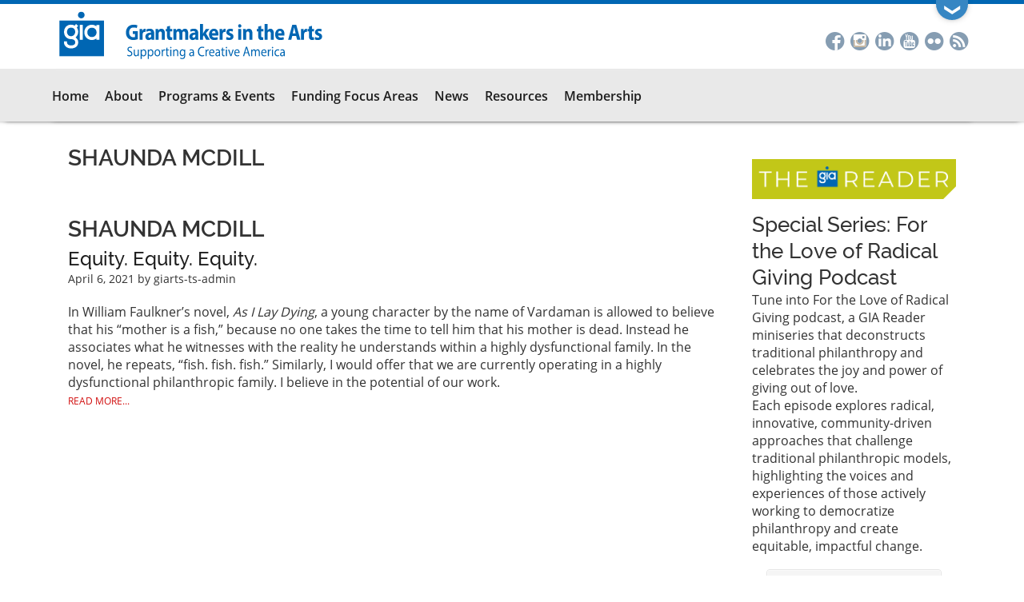

--- FILE ---
content_type: text/html; charset=UTF-8
request_url: https://www.giarts.org/authors/shaunda-mcdill
body_size: 13326
content:
<!DOCTYPE html>
<html  lang="en" dir="ltr" prefix="content: http://purl.org/rss/1.0/modules/content/  dc: http://purl.org/dc/terms/  foaf: http://xmlns.com/foaf/0.1/  og: http://ogp.me/ns#  rdfs: http://www.w3.org/2000/01/rdf-schema#  schema: http://schema.org/  sioc: http://rdfs.org/sioc/ns#  sioct: http://rdfs.org/sioc/types#  skos: http://www.w3.org/2004/02/skos/core#  xsd: http://www.w3.org/2001/XMLSchema# ">
  <head>
    <meta charset="utf-8" />
<link href="https://www.giarts.org//libraries/civicrm/css/crm-i.css?r=wTYrMen_US" rel="stylesheet" />
<link href="https://www.giarts.org//libraries/civicrm/css/civicrm.css?r=wTYrMen_US" rel="stylesheet" />
<link href="https://www.giarts.org/core/themes/seven/css/components/dialog.css?r=wTYrMen_US" rel="stylesheet" />
<script async src="/sites/default/files/google_analytics/gtag.js?t95o4t"></script>
<script>window.dataLayer = window.dataLayer || [];function gtag(){dataLayer.push(arguments)};gtag("js", new Date());gtag("set", "developer_id.dMDhkMT", true);gtag("config", "UA-9657266-2", {"groups":"default","anonymize_ip":true,"page_placeholder":"PLACEHOLDER_page_path","allow_ad_personalization_signals":false});gtag("config", "G-8TRZGLPMWV", {"groups":"default","page_placeholder":"PLACEHOLDER_page_location","allow_ad_personalization_signals":false});gtag("config", "G-DSHS9P4S6Y", {"groups":"default","page_placeholder":"PLACEHOLDER_page_location","allow_ad_personalization_signals":false});</script>
<meta property="og:site_name" content="Grantmakers in the Arts" />
<meta property="og:url" content="https://www.giarts.org/authors/shaunda-mcdill" />
<meta property="og:title" content="Shaunda McDill" />
<meta name="twitter:card" content="summary" />
<meta name="twitter:site" content="@GIArts" />
<meta name="twitter:title" content="Shaunda McDill" />
<meta name="Generator" content="Drupal 10 (https://www.drupal.org)" />
<meta name="MobileOptimized" content="width" />
<meta name="HandheldFriendly" content="true" />
<meta name="viewport" content="width=device-width, initial-scale=1.0" />
<link rel="icon" href="/themes/custom/gia/favicon.ico" type="image/vnd.microsoft.icon" />
<link rel="canonical" href="https://www.giarts.org/authors/shaunda-mcdill" />
<link rel="shortlink" href="https://www.giarts.org/taxonomy/term/1075" />

    <title>Shaunda McDill | Grantmakers in the Arts</title>
    <link rel="stylesheet" media="all" href="/sites/default/files/css/css_4eKDNNxN4_XPb1uE9kfrzPp5gbgtWoO6_C0G5s6XtX8.css?delta=0&amp;language=en&amp;theme=gia&amp;include=eJxtj0sOgzAMRC-UkCNFTjBgEePIdoq4fWkXVaV2M4s3H2mKiJsr9LQoMJ6ie6iimGYdHdoEw6UK94aOYSVIa5MCLZpfjY41wjFHq0rdLRiC1i1_V5JvyDgxHcT3WrU7RS8rd-mj59Kk7pb-sGCXOXIqYBgehKelt04s82gYTiyLKOfyOfBDnnknV2A" />
<link rel="stylesheet" media="all" href="https://cdn.jsdelivr.net/npm/entreprise7pro-bootstrap@3.4.8/dist/css/bootstrap.min.css" integrity="sha256-zL9fLm9PT7/fK/vb1O9aIIAdm/+bGtxmUm/M1NPTU7Y=" crossorigin="anonymous" />
<link rel="stylesheet" media="all" href="https://cdn.jsdelivr.net/npm/@unicorn-fail/drupal-bootstrap-styles@0.0.2/dist/3.1.1/7.x-3.x/drupal-bootstrap.min.css" integrity="sha512-nrwoY8z0/iCnnY9J1g189dfuRMCdI5JBwgvzKvwXC4dZ+145UNBUs+VdeG/TUuYRqlQbMlL4l8U3yT7pVss9Rg==" crossorigin="anonymous" />
<link rel="stylesheet" media="all" href="https://cdn.jsdelivr.net/npm/@unicorn-fail/drupal-bootstrap-styles@0.0.2/dist/3.1.1/8.x-3.x/drupal-bootstrap.min.css" integrity="sha512-jM5OBHt8tKkl65deNLp2dhFMAwoqHBIbzSW0WiRRwJfHzGoxAFuCowGd9hYi1vU8ce5xpa5IGmZBJujm/7rVtw==" crossorigin="anonymous" />
<link rel="stylesheet" media="all" href="https://cdn.jsdelivr.net/npm/@unicorn-fail/drupal-bootstrap-styles@0.0.2/dist/3.2.0/7.x-3.x/drupal-bootstrap.min.css" integrity="sha512-U2uRfTiJxR2skZ8hIFUv5y6dOBd9s8xW+YtYScDkVzHEen0kU0G9mH8F2W27r6kWdHc0EKYGY3JTT3C4pEN+/g==" crossorigin="anonymous" />
<link rel="stylesheet" media="all" href="https://cdn.jsdelivr.net/npm/@unicorn-fail/drupal-bootstrap-styles@0.0.2/dist/3.2.0/8.x-3.x/drupal-bootstrap.min.css" integrity="sha512-JXQ3Lp7Oc2/VyHbK4DKvRSwk2MVBTb6tV5Zv/3d7UIJKlNEGT1yws9vwOVUkpsTY0o8zcbCLPpCBG2NrZMBJyQ==" crossorigin="anonymous" />
<link rel="stylesheet" media="all" href="https://cdn.jsdelivr.net/npm/@unicorn-fail/drupal-bootstrap-styles@0.0.2/dist/3.3.1/7.x-3.x/drupal-bootstrap.min.css" integrity="sha512-ZbcpXUXjMO/AFuX8V7yWatyCWP4A4HMfXirwInFWwcxibyAu7jHhwgEA1jO4Xt/UACKU29cG5MxhF/i8SpfiWA==" crossorigin="anonymous" />
<link rel="stylesheet" media="all" href="https://cdn.jsdelivr.net/npm/@unicorn-fail/drupal-bootstrap-styles@0.0.2/dist/3.3.1/8.x-3.x/drupal-bootstrap.min.css" integrity="sha512-kTMXGtKrWAdF2+qSCfCTa16wLEVDAAopNlklx4qPXPMamBQOFGHXz0HDwz1bGhstsi17f2SYVNaYVRHWYeg3RQ==" crossorigin="anonymous" />
<link rel="stylesheet" media="all" href="https://cdn.jsdelivr.net/npm/@unicorn-fail/drupal-bootstrap-styles@0.0.2/dist/3.4.0/8.x-3.x/drupal-bootstrap.min.css" integrity="sha512-tGFFYdzcicBwsd5EPO92iUIytu9UkQR3tLMbORL9sfi/WswiHkA1O3ri9yHW+5dXk18Rd+pluMeDBrPKSwNCvw==" crossorigin="anonymous" />
<link rel="stylesheet" media="all" href="/sites/default/files/css/css_HfTVn1Dg_IGl7L2cyPikoovVOsM6c2iTEMfERJZ9CVA.css?delta=9&amp;language=en&amp;theme=gia&amp;include=eJxtj0sOgzAMRC-UkCNFTjBgEePIdoq4fWkXVaV2M4s3H2mKiJsr9LQoMJ6ie6iimGYdHdoEw6UK94aOYSVIa5MCLZpfjY41wjFHq0rdLRiC1i1_V5JvyDgxHcT3WrU7RS8rd-mj59Kk7pb-sGCXOXIqYBgehKelt04s82gYTiyLKOfyOfBDnnknV2A" />

    
    <!-- Google tag (gtag.js) -->
    <script async src="https://www.googletagmanager.com/gtag/js?id=G-8TRZGLPMWV"></script>
    <script>
      window.dataLayer = window.dataLayer || [];
      function gtag(){dataLayer.push(arguments);}
      gtag('js', new Date());

      gtag('config', 'G-8TRZGLPMWV');
    </script>
  </head>
  <body class="anonymous path-taxonomy has-glyphicons context-authors-shaunda-mcdill">
    <div class="se-pre-con"></div>
    <a href="#main-content" class="visually-hidden focusable skip-link">
      Skip to main content
    </a>
    
      <div class="dialog-off-canvas-main-canvas" data-off-canvas-main-canvas>
    <div id="drawer">
	<div class="content-wrapper">
		<div class="container">
    		  <div class="region region-drawer">
    <section id="block-contactgia" class="col-xs-12 col-sm-9 block block-block-content block-block-contentddb90b82-8326-4faf-bc66-93631d919935 clearfix">
  
    

      
            <div class="field field--name-body field--type-text-with-summary field--label-hidden field--item"><p><a class="button" href="/contact">Contact GIA</a><a class="button" href="https://reader.giarts.org/">GIA Reader Publication</a><a class="button" href="/membership">Become A GIA Member</a></p>
<p>450 Lexington Ave, Unit 4501 | New York, NY | <a href="mailto:gia@giarts.org">gia@giarts.org</a></p>
</div>
      
  </section>

<section id="block-dummysocialmedia" class="col-xs-12 col-sm-3 block block-block-content block-block-content17fac914-d48c-46ce-934f-0c89570ae013 clearfix">
  
    

      
            <div class="field field--name-body field--type-text-with-summary field--label-hidden field--item"><p>&nbsp;</p>
<div class="social-drawer"><span class="st-single-color st-multi-color"><a class="st-icon-facebook st-shape-circle" href="https://www.facebook.com/GrantmakersArts" title="Facebook">Facebook</a><a class="st-icon-linkedin st-shape-circle" href="https://www.linkedin.com/groups?gid=1812475" title="LinkedIn">LinkedIn</a><a class="st-icon-youtube-alt-sm st-shape-circle" href="https://www.youtube.com/user/GrantMakersInTheArts" title="YouTube">YouTube</a><a class="st-icon-rss st-shape-circle" href="http://www.giarts.org/rss.xml" title="RSS">RSS</a></span></div>
<p>&nbsp;</p>
</div>
      
  </section>


  </div>

		</div>
	</div>

    <div id="drawer-tab">
    	<div class="container">
			<div class="toggle">
				<span class="down">&#10094;</span>
				<span class="up">&#10095;</span>
			</div>
    	</div>
    </div>
</div>
<div id="branding ">
	<div class="container">
		<div class="region region-branding col-xs-9">
            <a class="name navbar-brand" href="/" title="Home" rel="home"><img src="/themes/custom/gia/images/gia-logo.svg"></a>
		</div>
		<div class="social col-sm-3">
              <div class="region region-social">
    <section id="block-socialmedia-2" class="block block-block-content block-block-content6b3ed6c5-cb56-4a5f-a938-f16af36fca05 clearfix">
  
    

      
            <div class="field field--name-body field--type-text-with-summary field--label-hidden field--item"><div class="social-block"><span class="st-single-color st-multi-color"><a class="st-icon-facebook st-shape-circle" href="https://www.facebook.com/GrantmakersArts" title="Facebook">Facebook</a><a class="st-icon-instagram st-shape-circle" href="https://www.instagram.com/grantmakersinthearts/" title="Instagram"><span></span>Instagram</a><a class="st-icon-linkedin st-shape-circle" href="https://www.linkedin.com/company/grantmakers-in-the-arts/" title="LinkedIn">LinkedIn</a><a class="st-icon-youtube-alt-sm st-shape-circle" href="https://www.youtube.com/user/GrantMakersInTheArts" title="YouTube">YouTube</a><a class="st-icon-flickr st-shape-circle" href="https://www.flickr.com/photos/33008342@N03/albums" title="Flickr"><span></span>Flickr</a><a class="st-icon-rss st-shape-circle" href="http://www.giarts.org/rss.xml" title="RSS">RSS</a></span></div>
</div>
      
  </section>


  </div>

            <div class="user-welcome">
            	Welcome, 
            </div>
		</div>
		<div class="ui-false tablet"></div>
		<div class="ui-wrap">
			<div class="col-xs-3 ui tablet">
	      		<div class="ui-before">
	      				      		</div>
	      		  <div class="region region-ui">
    <section id="block-views-block-site-search-header-search-block" class="block block-block-content block-block-content464bf461-b60a-45b1-ab6f-643c7f33fbe2 clearfix">
  
    

      
            <div class="field field--name-body field--type-text-with-summary field--label-hidden field--item"><div class="contextual-region view view-site-search view-id-site_search view-display-id-header_search_block">
<div class="view-filters form-group">
<form class="views-exposed-form" action="/search" method="get" id="views-exposed-form-site-search-header-search-block">
<div class="form--inline form-inline clearfix">
<div class="form-item js-form-item form-type-textfield js-form-type-textfield form-item-contains-all js-form-item-contains-all form-no-label form-group">
<input id="edit-contains-all" name="contains_all" value size="30" maxlength="128" type="text">
        </div>
</div>
</form>
</div>
<div class="view-footer">
    <a href="/search"> Advanced Search</a>
  </div>
</div>
</div>
      
  </section>

<nav role="navigation" aria-labelledby="block-useraccountmenu-2-menu" id="block-useraccountmenu-2">
            
  <h2 class="visually-hidden" id="block-useraccountmenu-2-menu">User account menu</h2>
  

        
      <ul class="menu menu--account nav navbar-nav navbar-right">
                      <li class="first">
                                        <a href="/user/login" data-drupal-link-system-path="user/login">Log in</a>
              </li>
                      <li class="last">
                                        <a href="/membership" data-drupal-link-system-path="node/1030">Become a GIA Member</a>
              </li>
        </ul>
  

  </nav>

  </div>

	      	</div>
	    </div>
      	<div class="col-xs-3 navbutton">
      		          <button type="button" class="navbar-toggle" data-toggle="collapse" data-target="#navbar-collapse">
	            <span class="sr-only">Toggle navigation</span>
	            <span class="icon-bar"></span>
	            <span class="icon-bar"></span>
	            <span class="icon-bar"></span>
	          </button>
      	</div>
	</div>
</div>
          <div class="float-wrapper">
    <header class="navbar navbar-default float-panel" id="navbar" role="banner">
      <div class="navbar-header container">
      	<div class="col-sm-12 navbar-wrapper">
        			      		        <div id="navbar-collapse" class="col-sm-12 navbar-collapse collapse">
		            <div class="region region-navigation-collapsible">
    <nav role="navigation" aria-labelledby="block-gia-main-menu-menu" id="block-gia-main-menu">
            
  <h2 class="visually-hidden" id="block-gia-main-menu-menu">Main navigation</h2>
  

        
              <ul class="menu nav navbar-nav">
                            <li class="expanded dropdown">
        <a href="/" data-drupal-link-system-path="&lt;front&gt;">Home</a>
                  </li>
                        <li class="expanded dropdown">
        <a href="/about-us" class="dropdown-toggle" data-hover="dropdown" data-toggle="dropdown">About</a>
                                  <ul class="menu dropdown-menu">
                            <li class="expanded dropdown">
        <a href="/about-us" data-drupal-link-system-path="node/927">About GIA</a>
                  </li>
                        <li class="expanded dropdown">
        <a href="/mission" data-drupal-link-system-path="node/4621">Our Mission</a>
                  </li>
                        <li class="expanded dropdown">
        <a href="/board-directors" data-drupal-link-system-path="node/931">Board of Directors</a>
                  </li>
                        <li class="expanded dropdown">
        <a href="/gia-team" data-drupal-link-system-path="node/1193">GIA Team</a>
                  </li>
                        <li class="expanded dropdown">
        <a href="/annual-reports" data-drupal-link-system-path="node/3465">Annual Reports</a>
                  </li>
                        <li class="expanded dropdown">
        <a href="/funding-partners" data-drupal-link-system-path="node/1323">Funding Partners</a>
                  </li>
                        <li class="expanded dropdown">
        <a href="/contact-information" data-drupal-link-system-path="node/1028">Contact Us</a>
                  </li>
        </ul>
  
            </li>
                        <li class="expanded dropdown">
        <a href="/programs-events" class="dropdown-toggle" data-hover="dropdown" data-toggle="dropdown">Programs &amp; Events</a>
                                  <ul class="menu dropdown-menu">
                            <li class="expanded dropdown">
        <a href="https://www.gia-conference.org/">Annual Conference</a>
                  </li>
                        <li class="expanded dropdown">
        <a href="/webinar" data-drupal-link-system-path="webinar/2026">Webinars</a>
                  </li>
                        <li class="expanded dropdown">
        <a href="/forums-workshops" data-drupal-link-system-path="node/5839">Forums, Summits, &amp; Workshops</a>
                  </li>
                        <li class="expanded dropdown">
        <a href="/podcast" data-drupal-link-system-path="node/5170">Podcast</a>
                  </li>
                        <li class="expanded dropdown">
        <a href="/twitter-chats" data-drupal-link-system-path="node/7845">Twitter Chats</a>
                  </li>
                        <li class="expanded dropdown">
        <a href="/series-programs" data-drupal-link-system-path="node/7569">Special Series</a>
                  </li>
                        <li class="expanded dropdown">
        <a href="/conference-archive" data-drupal-link-system-path="proceedings">Conference Proceedings</a>
                  </li>
        </ul>
  
            </li>
                        <li class="expanded dropdown">
        <a href="/arts-funding-topics" class="dropdown-toggle" data-hover="dropdown" data-toggle="dropdown">Funding Focus Areas</a>
                                  <ul class="menu dropdown-menu">
                            <li class="expanded dropdown">
        <a href="/arts-funding/racial-equity" data-drupal-link-system-path="taxonomy/term/9">Racial Equity</a>
                  </li>
                        <li class="expanded dropdown">
        <a href="/category/arts-funding/advocacy-and-public-policy" data-drupal-link-system-path="taxonomy/term/6">Public Policy and Advocacy</a>
                  </li>
                        <li class="expanded dropdown">
        <a href="/arts-funding/capitalization" data-drupal-link-system-path="taxonomy/term/87">Capitalization</a>
                  </li>
                        <li class="expanded dropdown">
        <a href="/arts-funding/individual-artists" data-drupal-link-system-path="taxonomy/term/85">Support for Individual Artists</a>
                  </li>
                        <li class="expanded dropdown">
        <a href="/arts-funding-at-the-intersection" data-drupal-link-system-path="node/6422">Arts Funding at the Intersection...</a>
                  </li>
        </ul>
  
            </li>
                        <li class="expanded dropdown">
        <a href="/news" class="dropdown-toggle" data-hover="dropdown" data-toggle="dropdown">News</a>
                                  <ul class="menu dropdown-menu">
                            <li class="expanded dropdown">
        <a href="/news" data-drupal-link-system-path="news">News from the Field</a>
                  </li>
                        <li class="expanded dropdown">
        <a href="/blog/eddie" data-drupal-link-system-path="blog/eddie">The President&#039;s Blog</a>
                  </li>
                        <li class="expanded dropdown">
        <a href="/press-room-and-announcements" data-drupal-link-system-path="press-room">Press Room and Announcements</a>
                  </li>
                        <li class="expanded dropdown">
        <a href="http://blogs.giarts.org/engaging-the-political-climate/" title="Arts Funders Respond: Engaging the Political Climate">Arts Funders Respond</a>
                  </li>
                        <li class="expanded dropdown">
        <a href="/subscribe-to-the-news-digest" data-drupal-link-system-path="webform/subscribe_to_the_news_digest">Subscribe to the News Digest</a>
                  </li>
        </ul>
  
            </li>
                        <li class="expanded dropdown">
        <a href="/resources" class="dropdown-toggle" data-hover="dropdown" data-toggle="dropdown">Resources</a>
                                  <ul class="menu dropdown-menu">
                            <li class="expanded dropdown">
        <a href="/search" data-drupal-link-system-path="search">Library</a>
                  </li>
                        <li class="expanded dropdown">
        <a href="https://reader.giarts.org/">GIA Reader</a>
                  </li>
                        <li class="expanded dropdown">
        <a href="/reader-archive" data-drupal-link-system-path="reader-archive">GIA Reader Archive</a>
                  </li>
                        <li class="expanded dropdown">
        <a href="/table-contents/arts-funding-trends" data-drupal-link-system-path="taxonomy/term/5">Arts Funding Trends</a>
                  </li>
                        <li class="expanded dropdown">
        <a href="/conference-archive" data-drupal-link-system-path="proceedings">Conference Archive</a>
                  </li>
        </ul>
  
            </li>
                        <li class="expanded dropdown">
        <a href="/membership" data-drupal-link-system-path="node/1030">Membership</a>
                  </li>
        </ul>
  


  </nav>

  </div>

		        </div>
		            	</div>
      	<div class="ui-false desktop"></div>
      	<div class="ui-wrap">
	      	<div class="col-md-3 col-lg-4 ui desktop">
	      		<div class="ui-before">
	      				      		</div>
	      		  <div class="region region-ui">
    <section id="block-views-block-site-search-header-search-block" class="block block-block-content block-block-content464bf461-b60a-45b1-ab6f-643c7f33fbe2 clearfix">
  
    

      
            <div class="field field--name-body field--type-text-with-summary field--label-hidden field--item"><div class="contextual-region view view-site-search view-id-site_search view-display-id-header_search_block">
<div class="view-filters form-group">
<form class="views-exposed-form" action="/search" method="get" id="views-exposed-form-site-search-header-search-block">
<div class="form--inline form-inline clearfix">
<div class="form-item js-form-item form-type-textfield js-form-type-textfield form-item-contains-all js-form-item-contains-all form-no-label form-group">
<input id="edit-contains-all" name="contains_all" value size="30" maxlength="128" type="text">
        </div>
</div>
</form>
</div>
<div class="view-footer">
    <a href="/search"> Advanced Search</a>
  </div>
</div>
</div>
      
  </section>

<nav role="navigation" aria-labelledby="block-useraccountmenu-2-menu" id="block-useraccountmenu-2">
            
  <h2 class="visually-hidden" id="block-useraccountmenu-2-menu">User account menu</h2>
  

        
      <ul class="menu menu--account nav navbar-nav navbar-right">
                      <li class="first">
                                        <a href="/user/login" data-drupal-link-system-path="user/login">Log in</a>
              </li>
                      <li class="last">
                                        <a href="/membership" data-drupal-link-system-path="node/1030">Become a GIA Member</a>
              </li>
        </ul>
  

  </nav>

  </div>

	      	</div>
      	</div>
      </div>


    </header>
    </div>
  
  <div role="main" class="main-container container js-quickedit-main-content">
    <div class="row">

                              <div class="col-sm-12" role="heading">
              <div class="region region-header">
      

  </div>

          </div>
              
      <section class="col-sm-12">

                                      <div class="highlighted">  <div class="region region-highlighted">
    <div data-drupal-messages-fallback class="hidden"></div>

  </div>
</div>
                  
                
                
                                      
                  
                
                          <a id="main-content"></a>
                      <div class="col-sm-9">
                        <div class="region region-content">
        <h1 class="page-header">
            <div class="field field--name-name field--type-string field--label-hidden field--item">Shaunda McDill</div>
      </h1>

  
<div class="col-md-12 panel-display mccoppin clearfix " >

  <div class="container-fluid">
    <div class="row">
      <div class="col-md-12 radix-layouts-column2 panel-panel">
        <div class="panel-panel-inner content">
          
            <div class="field field--name-taxonomy-term-title field--type-ds field--label-hidden field--item"><h2>
  Shaunda McDill
</h2>
</div>
      
            <div class="field field--name-dynamic-block-fieldtaxonomy-term-taxonomy-term-view field--type-ds field--label-hidden field--item"><div class="views-element-container form-group"><div class="view view-taxonomy-term view-id-taxonomy_term view-display-id-block_1 js-view-dom-id-1ede883431a39f1bd6e9b87c593598609968ddb5c1193e9efc4b513f449e914f">
      
    
    
            <div class="view-content">
          <div class="views-row"><div class="views-field views-field-title"><span class="field-content"><a href="/equity-equity-equity" hreflang="en">Equity. Equity. Equity.</a></span></div><div class="views-field views-field-created"><span class="field-content"><time datetime="2021-04-06T02:03:54-04:00">April 6, 2021</time>
 by giarts-ts-admin</span></div><span class="views-field views-field-body"><span class="field-content"><p>In William Faulkner’s novel, <em>As I Lay Dying</em>, a young character by the name of Vardaman is allowed to believe that his “mother is a fish,” because no one takes the time to tell him that his mother is dead. Instead he associates what he witnesses with the reality he understands within a highly dysfunctional family. In the novel, he repeats, “fish. fish. fish.” Similarly, I would offer that we are currently operating in a highly dysfunctional philanthropic family. I believe in the potential of our work.</p></span></span><span class="views-field views-field-path"><span class="field-content"><a href="/equity-equity-equity" class="read-more">Read More...</a></span></span></div>

    </div>
  
      
          </div>
</div>
</div>
      
        </div>
      </div>
    </div>
  </div>
</div><!-- /.mccoppin -->



  </div>

          </div>
        
                                      <aside class="col-sm-3" role="complementary">
                <div class="region region-sidebar-right">
    <section id="block-giapodcast" class="block block-block-content block-block-content21828bc3-4e43-4b35-9bd3-5e288380adbd clearfix">
  
    

      
            <div class="field field--name-body field--type-text-with-summary field--label-hidden field--item"><div class="bevel-block" style="margin-top:1em; margin-bottom:1em;"><a href="https://reader.giarts.org/"><img src="/sites/default/files/2022-12/thumbnail_ReaderLogo_03.png" style="width:100%;" alt="GIA Reader" title="Explore the latest edition of GIA Reader"></a></div>
<!--<!div class="bevel-block">--><div class="audio">
<h3 class="description" style="font-size: 160%; font-weight: 500; margin:.5em 0 0 0"> Special Series: For the Love of Radical Giving Podcast</h3>
<div class="description">
Tune into For the Love of Radical Giving podcast, a GIA Reader miniseries that deconstructs traditional philanthropy and celebrates the joy and power of giving out of love.
<p>Each episode explores radical, innovative, community-driven approaches that challenge traditional philanthropic models, highlighting the voices and experiences of those actively working to democratize philanthropy and create equitable, impactful change. </p></div>
<iframe width="100%" height="450" scrolling="no" frameborder="no" allow="autoplay" src="https://w.soundcloud.com/player/?url=https%3A//api.soundcloud.com/playlists/1874864543&amp;color=%23ff5500&amp;auto_play=false&amp;hide_related=false&amp;show_comments=true&amp;show_user=true&amp;show_reposts=false&amp;show_teaser=true"></iframe><div style="font-size: 10px; color: #cccccc;line-break: anywhere;word-break: normal;overflow: hidden;white-space: nowrap;text-overflow: ellipsis; font-family: Interstate,Lucida Grande,Lucida Sans Unicode,Lucida Sans,Garuda,Verdana,Tahoma,sans-serif;font-weight: 100;"><a href="https://soundcloud.com/gia-160328016" title="GIA" target="_blank" style="color: #cccccc; text-decoration: none;">GIA</a> · <a href="https://soundcloud.com/gia-160328016/sets/for-the-love-of-radical-giving" title="For the Love of Radical Giving Miniseries | GIA Reader | 2024" target="_blank" style="color: #cccccc; text-decoration: none;">For the Love of Radical Giving Miniseries | GIA Reader | 2024</a></div>
<p> · <a href="https://soundcloud.com/gia-160328016/sets/for-the-love-of-radical-giving?si=6bb7105454514343bfdf44bf8dbc36d8&amp;utm_source=clipboard&amp;utm_medium=text&amp;utm_campaign=social_sharing" title="Special Series: For the Love of Radical Giving Podcast" target="_blank" style="color: #cccccc; text-decoration: none;&lt;/p&gt;
&lt;p&gt;  &lt;div class="><a href="/podcast">ALL PODCASTS</a></a></p></div>
<div class="bevel-block" style="height:auto;">
  <a href="https://reader.giarts.org/conference-blog"><img src="https://www.giarts.org/sites/default/files/2024%20Conference%20Banner%20(800%20%C3%97%20150%20px).png" alt style="width:100%;"></a>
<div class="description"><a href="https://reader.giarts.org/conference-blog">Explore the conference blog</a></div>
</div>
<!--
<div class="bevel-block"><div class="audio">
<h3 class="description" style="font-size: 160%; font-weight: 500; margin:.5em 0 0 0">From the GIA Reader: FLOW with Dr. Durell Cooper</h3>
<div class="description">In this specially commissioned web series co-produced by Grantmakers in the Arts, Dr. Cooper dives into conversations with practitioners and influential people from the global majority who are leading in arts philanthropy. The overarching question this series investigates is what narratives exist that harm us and how are we intentionally developing strategies to mitigate the harm to foster healing in communities of color? </div>
<iframe width="560" height="315" src="https://www.youtube.com/embed/xBvV1JVDSZ8?si=3LwCS1LMLW9KJIyo&amp;controls=0" title="YouTube video player" frameborder="0" allow="accelerometer; autoplay; clipboard-write; encrypted-media; gyroscope; picture-in-picture; web-share" referrerpolicy="strict-origin-when-cross-origin" allowfullscreen></iframe></div>
</div>
<div class="bevel-block" style="height:auto;">
  <a href="/solidarity-economy-resources"><img src="/sites/default/files/publications/solidarity-not-charity-cover.jpg" alt="" style="width:100%;"></a></p>
<div class="description"><a href="/solidarity-economy-resources">Explore Solidarity Economy resources here</a></div>
</div>
<p><<br />
<div class="bevel-block">
<div class="audio">
<h3 class="description" style="font-size: 160%; font-weight: 500; margin:.5em 0 0 0">Podcast #45: Arts + Tech: Artists Respond ft. Amelia Winger-Bearskin</h3>
<div class="description">Grantmakers in the Arts continues discussions centered around arts and technology. Technology is not neutral, so how should funders target their dollars in order to advance the growth of arts and culture towards justice? We asked artists the question, “how can the intersection of arts and technology contribute to a racially just future, and what do funders need to know?” In our third episode of the series, we are joined by Amelia Winger-Bearskin, professor, artist, and founder of UF AI Climate Justice Lab, Talk To Me About Water Collective, and Wampum.Codes Podcast. Listen below.</div>
<iframe width="100%" height="300" scrolling="no" frameborder="no" allow="autoplay" src="https://w.soundcloud.com/player/?url=https%3A//api.soundcloud.com/tracks/1453234669&color=%23ff5500&auto_play=false&hide_related=false&show_comments=true&show_user=true&show_reposts=false&show_teaser=true&visual=true"></iframe></div>
<div class="description"><a href="/podcast">ALL PODCASTS</a></div>
</div>
<div class="audio">
<h3 class="description" style="font-size: 160%; font-weight: 500; margin:.5em 0 0 0">Arts + Tech: Artists Respond ft. Stephanie Dinkins</h3>
<div class="description">Grantmakers in the Arts continues discussions centered around arts and technology. The unique intersection between arts and technology has proven to be influential for all people (whether patron, funder, artist, or other) as we navigate the quickly evolving mediums for sharing information and shaping culture. Technology is not neutral, so how should funders target their dollars in order to advance the growth of arts and culture towards justice? Listen to Stephanie Dinkins, artist and educator, discuss how the intersection of arts and technology contribute to a racially just future and what funders need to know.</div>
<iframe width="100%" height="300" scrolling="no" frameborder="no" allow="autoplay" src=https://w.soundcloud.com/player/?url=https%3A//api.soundcloud.com/tracks/1401898984&color=%23ff5500&auto_play=false&hide_related=false&show_comments=true&show_user=true&show_reposts=false&show_teaser=true&visual=true"></iframe></div>
<div class="description"><a href="/podcast">ALL PODCASTS</a></div>
</div>
<p>-->
<div class="bevel-block" style="height:auto;">
<iframe width="560" height="315" src="https://www.youtube.com/embed/videoseries?si=DMqZ1cJJyhiSHCTP&amp;list=PLEuYvHKaMuSbXb653ZlhetfUz_Oxf44Yo" title="YouTube video player" frameborder="0" allow="accelerometer; autoplay; clipboard-write; encrypted-media; gyroscope; picture-in-picture; web-share" referrerpolicy="strict-origin-when-cross-origin" allowfullscreen></iframe><div class="description">Videos from the <a href="/2024-convening-proceedings">GIA 2024 Conference</a> are now available for streaming.</div>
</div>
<!--<div class="bevel-block"><div class="audio">
<h3 class="description" style="font-size: 160%; font-weight: 500; margin:.5em 0 0 0">The American Rescue Plan Act: All policy is cultural policy</h3>
<div class="description">In this podcast we would like to elevate the voices of funders who’ve been leading in this area and those who’ve been pushing for more progressive creative worker policies. We are glad to have Gonzalo Casals, commissioner, New York City Department of Cultural Affairs; Deborah Cullinan, CEO, Yerba Buena Center for the Arts (YBCA); Randy Engstrom, collaborative arts leader and board member of Grantmakers in the Arts; and Emil Kang, program director for Arts and Culture, The Andrew W. Mellon Foundation.</div>
<iframe frameborder="no" scrolling="no" width="100%" style="padding:.5em .5em 0 .5em;" src="https://w.soundcloud.com/player/?url=https%3A//api.soundcloud.com/tracks/1131698914&color=0066b3&auto_play=false&hide_related=true&show_comments=false&show_user=false&show_reposts=false&show_teaser=false&visual=false"></iframe></div>
<div class="description"><a href="/podcast">ALL PODCASTS</a></div>
<p>-->
<!--<div class="bevel-block"><div class="audio">
<h3 class="description" style="font-size: 125%; font-weight: 500; margin:.5em 0 0 0">Coronavirus Response: Into the weeds</h3>
<div class="description">The impact of the coronavirus pandemic is evident, and we are starting to see shifts as states and countries have entered phase 1 of reopening businesses and public spaces. We are continuing to connect with our peers in the field and share responses and resources from GIA, our members, and our fellow PSOs in order to provide guidance during this time. In this podcast, Ruby Lopez Harper, Brian McGuigan, and Trella Walker join GIA to discuss funding practices that center equity and reframe recovery toward new relationships.</div>
<iframe frameborder="no" scrolling="no" width="100%" style="padding:.5em .5em 0 .5em" src="https://w.soundcloud.com/player/?url=https%3A//api.soundcloud.com/tracks/819769360&color=0066b3&auto_play=false&hide_related=true&show_comments=false&show_user=false&show_reposts=false&show_teaser=false&visual=false"></iframe></div>
<div class="description"><a href="/podcast">ALL PODCASTS</a></div>
</div>
<p>-->
<!--<div class="bevel-block"><h3 class="description" style="font-size: 125%; font-weight: 500; margin:.5em 0 0 0">A Trip Down Memory Lane: Activism, Culture, and the Individual Artist</h3>
<div><a href="/trip-down-memory-lane-activism-culture-and-individual-artist" title="Learn about this GIA Summit"><img alt="" data-entity-type="file" data-entity-uuid="" src="/sites/default/files/2020-01-29-memory-lane.jpg" style="width:100%; border:none;" /></a></div>
<div class="description"><a href="/trip-down-memory-lane-activism-culture-and-individual-artist">Watch the Video</a></div>
</div>
<p>-->
<!--<div class="bevel-block"><div class="audio">
<h3 class="description" style="font-size: 125%; font-weight: 500; margin:.5em 0 0 0">Narrative Change and Unpacking Pop Culture</h3>
<div class="description">Jeff Chang, vice president of Narrative, Arts, and Culture at Race Forward is interviewed by Eddie Torres, President &amp; CEO of GIA. He speaks about narrative change a strategy, cultural shifts and how these evolve to impact human behaviors, and his own critiques of pop culture. Chang wraps up with what funders can consider.</div>
<iframe frameborder="no" scrolling="no" width="100%" style="padding:.5em .5em 0 .5em" src="https://w.soundcloud.com/player/?url=https%3A//api.soundcloud.com/tracks/654940769&color=0066b3&auto_play=false&hide_related=true&show_comments=false&show_user=false&show_reposts=false&show_teaser=false&visual=false"></iframe></div>
<div class="description"><a href="/podcast">ALL PODCASTS</a></div>
</div>
<p>-->
</div>
      
  </section>

<section id="block-digestsignupbutton" class="block block-block-content block-block-content21030cff-ea4e-4ffb-b6c2-abcc1e21b166 clearfix">
  
    

      
            <div class="field field--name-body field--type-text-with-summary field--label-hidden field--item"><div class="digest-sign-up" onclick="location.href='/subscribe-to-the-news-digest'">Don't miss a thing:
<div class="digest-link"><a href="/subscribe-to-the-news-digest">Sign up for GIA news &amp; updates</a></div>
</div>
</div>
      
  </section>

<section id="block-membershipsignupbutton-2" class="block block-block-content block-block-content6ba661a2-f132-4ef6-a191-1b412c96ca35 clearfix">
  
    

      
            <div class="field field--name-body field--type-text-with-summary field--label-hidden field--item"><div class="membership-sign-up" onclick="location.href='/membership'">Discover the Benefits of
<div class="membership-link"><a href="/membership">Becoming a <strong>GIA</strong> Member</a></div>
</div>
</div>
      
  </section>


  </div>

            </aside>
                        </section>
    </div>
  </div>

      <footer class="footer" role="contentinfo">
    	<div class="container">
			  <div class="region region-footer">
    <section id="block-footercontact" class="col-sm-9 block block-block-content block-block-contentd2a7ed37-97a3-455c-a572-e18622e24dc6 clearfix">
  
    

      
            <div class="field field--name-body field--type-text-with-summary field--label-hidden field--item"><p>© Grantmakers in the Arts | <a href="/photo-credits">Photo Credits</a> | <a href="/copyright-privacy-policy-information">Privacy Policy</a> | <a href="mailto:gia@giarts.org">gia@giarts.org</a></p>
</div>
      
  </section>

<section id="block-gia-2024membersurvey" class="pop-up-survey block block-block-content block-block-contentec1061fa-a313-41c2-a001-1ff0a19128a9 clearfix">
  
      <h3 class="block-title">2024 Member Survey</h3>
    

      
            <div class="field field--name-body field--type-text-with-summary field--label-hidden field--item"><p>Please fill out the survey. Your feedback is invaluable in helping shape our programming.&nbsp;</p></div>
      
            <div class="field field--name-field-link field--type-link field--label-hidden field--item"><a href="https://www.surveymonkey.com/r/RF28XZH">Take the Survey</a></div>
      
  </section>

<section id="block-socialmedia" class="col-xs-12 col-sm-3 block block-block-content block-block-content6b3ed6c5-cb56-4a5f-a938-f16af36fca05 clearfix">
  
    

      
            <div class="field field--name-body field--type-text-with-summary field--label-hidden field--item"><div class="social-block"><span class="st-single-color st-multi-color"><a class="st-icon-facebook st-shape-circle" href="https://www.facebook.com/GrantmakersArts" title="Facebook">Facebook</a><a class="st-icon-instagram st-shape-circle" href="https://www.instagram.com/grantmakersinthearts/" title="Instagram"><span></span>Instagram</a><a class="st-icon-linkedin st-shape-circle" href="https://www.linkedin.com/company/grantmakers-in-the-arts/" title="LinkedIn">LinkedIn</a><a class="st-icon-youtube-alt-sm st-shape-circle" href="https://www.youtube.com/user/GrantMakersInTheArts" title="YouTube">YouTube</a><a class="st-icon-flickr st-shape-circle" href="https://www.flickr.com/photos/33008342@N03/albums" title="Flickr"><span></span>Flickr</a><a class="st-icon-rss st-shape-circle" href="http://www.giarts.org/rss.xml" title="RSS">RSS</a></span></div>
</div>
      
  </section>


  </div>

    	</div>
    </footer>
  
  </div>

    
    <script type="application/json" data-drupal-selector="drupal-settings-json">{"path":{"baseUrl":"\/","pathPrefix":"","currentPath":"taxonomy\/term\/1075","currentPathIsAdmin":false,"isFront":false,"currentLanguage":"en"},"pluralDelimiter":"\u0003","suppressDeprecationErrors":true,"ajaxPageState":{"libraries":"[base64]","theme":"gia","theme_token":null},"ajaxTrustedUrl":[],"google_analytics":{"account":"UA-9657266-2","trackOutbound":true,"trackMailto":true,"trackDownload":true,"trackDownloadExtensions":"7z|aac|arc|arj|asf|asx|avi|bin|csv|doc(x|m)?|dot(x|m)?|epub|exe|flv|gif|gz|gzip|hqx|jar|jpe?g|js|mp(2|3|4|e?g)|mov(ie)?|msi|msp|pdf|phps|png|ppt(x|m)?|pot(x|m)?|pps(x|m)?|ppam|sld(x|m)?|thmx|qtm?|ra(m|r)?|sea|sit|tar|tgz|torrent|txt|wav|wma|wmv|wpd|xls(x|m|b)?|xlt(x|m)|xlam|xml|z|zip","trackDomainMode":1},"search_autocomplete":{"site_search":{"source":"\/search\/autocomplete","selector":"#views-exposed-form-site-search-header-search-block input","minChars":2,"maxSuggestions":10,"autoSubmit":true,"autoRedirect":true,"theme":"minimal","filters":["q","contains_all"],"noResult":{"group":{"group_id":"no_results"},"label":"No results found for [search-phrase]. Click to perform full search.","value":"[search-phrase]","link":"\/search"},"moreResults":{"group":{"group_id":"more_results"},"label":"View all results for [search-phrase].","value":"[search-phrase]","link":"\/search"}}},"simple_popup_blocks":{"settings":[]},"bootstrap":{"forms_has_error_value_toggle":1,"modal_animation":1,"modal_backdrop":"true","modal_focus_input":1,"modal_keyboard":1,"modal_select_text":1,"modal_show":1,"modal_size":"","popover_enabled":1,"popover_animation":1,"popover_auto_close":1,"popover_container":"body","popover_content":"","popover_delay":"0","popover_html":0,"popover_placement":"right","popover_selector":"","popover_title":"","popover_trigger":"click","tooltip_enabled":1,"tooltip_animation":1,"tooltip_container":"body","tooltip_delay":"0","tooltip_html":0,"tooltip_placement":"auto left","tooltip_selector":"","tooltip_trigger":"hover"},"views":{"ajax_path":"\/views\/ajax","ajaxViews":{"views_dom_id:1ede883431a39f1bd6e9b87c593598609968ddb5c1193e9efc4b513f449e914f":{"view_name":"taxonomy_term","view_display_id":"block_1","view_args":"1075","view_path":"\/taxonomy\/term\/1075","view_base_path":"taxonomy\/term\/%","view_dom_id":"1ede883431a39f1bd6e9b87c593598609968ddb5c1193e9efc4b513f449e914f","pager_element":0}}},"user":{"uid":0,"permissionsHash":"2083ada3acef0d4a30dbcd2d9e7b1e37ff61d7d3a79efd5ce22b8dcaaf2a3147"}}</script>
<script src="/core/assets/vendor/jquery/jquery.min.js?v=3.7.1"></script>
<script src="/core/assets/vendor/underscore/underscore-min.js?v=1.13.7"></script>
<script src="/core/assets/vendor/once/once.min.js?v=1.0.1"></script>
<script src="/core/misc/drupalSettingsLoader.js?v=10.6.1"></script>
<script src="/core/misc/drupal.js?v=10.6.1"></script>
<script src="/core/misc/drupal.init.js?v=10.6.1"></script>
<script src="/core/assets/vendor/jquery.ui/ui/version-min.js?v=10.6.1"></script>
<script src="/core/assets/vendor/jquery.ui/ui/data-min.js?v=10.6.1"></script>
<script src="/core/assets/vendor/jquery.ui/ui/disable-selection-min.js?v=10.6.1"></script>
<script src="/core/assets/vendor/jquery.ui/ui/jquery-patch-min.js?v=10.6.1"></script>
<script src="/core/assets/vendor/jquery.ui/ui/scroll-parent-min.js?v=10.6.1"></script>
<script src="/core/assets/vendor/jquery.ui/ui/unique-id-min.js?v=10.6.1"></script>
<script src="/core/assets/vendor/jquery.ui/ui/focusable-min.js?v=10.6.1"></script>
<script src="/core/assets/vendor/jquery.ui/ui/keycode-min.js?v=10.6.1"></script>
<script src="/core/assets/vendor/jquery.ui/ui/plugin-min.js?v=10.6.1"></script>
<script src="/core/assets/vendor/jquery.ui/ui/widget-min.js?v=10.6.1"></script>
<script src="/core/assets/vendor/jquery.ui/ui/labels-min.js?v=10.6.1"></script>
<script src="/core/assets/vendor/jquery.ui/ui/widgets/autocomplete-min.js?v=10.6.1"></script>
<script src="/core/assets/vendor/jquery.ui/ui/widgets/menu-min.js?v=10.6.1"></script>
<script src="/core/assets/vendor/tabbable/index.umd.min.js?v=6.3.0"></script>
<script src="/core/misc/autocomplete.js?v=10.6.1"></script>
<script src="/themes/contrib/bootstrap/js/bootstrap-pre-init.js?t95o4t"></script>
<script src="https://cdn.jsdelivr.net/npm/entreprise7pro-bootstrap@3.4.8/dist/js/bootstrap.js" integrity="sha256-DSHWUwfs+dyvqNBAlaN3fBLYhXtZgMDSoNiXIPCv+E4=" crossorigin="anonymous"></script>
<script src="/themes/contrib/bootstrap/js/drupal.bootstrap.js?t95o4t"></script>
<script src="/themes/contrib/bootstrap/js/attributes.js?t95o4t"></script>
<script src="/themes/contrib/bootstrap/js/theme.js?t95o4t"></script>
<script src="/themes/contrib/bootstrap/js/popover.js?t95o4t"></script>
<script src="/themes/contrib/bootstrap/js/tooltip.js?t95o4t"></script>
<script src="/core/misc/progress.js?v=10.6.1"></script>
<script src="/themes/contrib/bootstrap/js/misc/progress.js?t95o4t"></script>
<script src="/core/assets/vendor/loadjs/loadjs.min.js?v=4.3.0"></script>
<script src="/core/misc/debounce.js?v=10.6.1"></script>
<script src="/core/misc/announce.js?v=10.6.1"></script>
<script src="/core/misc/message.js?v=10.6.1"></script>
<script src="/themes/contrib/bootstrap/js/misc/message.js?t95o4t"></script>
<script src="/core/misc/ajax.js?v=10.6.1"></script>
<script src="/themes/contrib/bootstrap/js/misc/ajax.js?t95o4t"></script>
<script src="/core/misc/jquery.tabbable.shim.js?v=10.6.1"></script>
<script src="/core/misc/position.js?v=10.6.1"></script>
<script src="/libraries/dompurify/dist/purify.min.js?t95o4t"></script>
<script src="/modules/contrib/search_autocomplete/js/jquery.autocomplete.js?v=10.6.1"></script>
<script src="/themes/contrib/bootstrap/js/misc/autocomplete.js?t95o4t"></script>
<script src="/themes/custom/gia/bootstrap/assets/javascripts/bootstrap/affix.js?t95o4t"></script>
<script src="/themes/custom/gia/bootstrap/assets/javascripts/bootstrap/alert.js?t95o4t"></script>
<script src="/themes/custom/gia/bootstrap/assets/javascripts/bootstrap/button.js?t95o4t"></script>
<script src="/themes/custom/gia/bootstrap/assets/javascripts/bootstrap/carousel.js?t95o4t"></script>
<script src="/themes/custom/gia/bootstrap/assets/javascripts/bootstrap/collapse.js?t95o4t"></script>
<script src="/themes/custom/gia/bootstrap/assets/javascripts/bootstrap/dropdown.js?t95o4t"></script>
<script src="/themes/custom/gia/bootstrap/assets/javascripts/bootstrap/modal.js?t95o4t"></script>
<script src="/themes/custom/gia/bootstrap/assets/javascripts/bootstrap/tooltip.js?t95o4t"></script>
<script src="/themes/custom/gia/bootstrap/assets/javascripts/bootstrap/popover.js?t95o4t"></script>
<script src="/themes/custom/gia/bootstrap/assets/javascripts/bootstrap/scrollspy.js?t95o4t"></script>
<script src="/themes/custom/gia/bootstrap/assets/javascripts/bootstrap/tab.js?t95o4t"></script>
<script src="/themes/custom/gia/bootstrap/assets/javascripts/bootstrap/transition.js?t95o4t"></script>
<script src="/themes/custom/gia/js/gia.js?t95o4t"></script>
<script src="/themes/custom/gia/js/float-panel.js?t95o4t"></script>
<script src="/modules/custom/gia_member_directory/js/advancedSearchCollapse.js?v=1.x"></script>
<script src="/modules/contrib/google_analytics/js/google_analytics.js?v=10.6.1"></script>
<script src="/modules/contrib/simple_popup_blocks/js/simple_popup_blocks.js?v=10.6.1"></script>
<script src="/core/misc/jquery.form.js?v=4.3.0"></script>
<script src="/core/modules/views/js/base.js?v=10.6.1"></script>
<script src="/core/modules/views/js/ajax_view.js?v=10.6.1"></script>
<script src="/themes/contrib/bootstrap/js/modules/views/ajax_view.js?t95o4t"></script>
<script src="/modules/contrib/webform/js/webform.behaviors.js?v=10.6.1"></script>
<script src="/core/misc/states.js?v=10.6.1"></script>
<script src="/themes/contrib/bootstrap/js/misc/states.js?t95o4t"></script>
<script src="/modules/contrib/webform/js/webform.states.js?v=10.6.1"></script>
<script src="/modules/contrib/webform/modules/webform_bootstrap/js/webform_bootstrap.states.js?v=10.6.1"></script>

  </body>
</html>


--- FILE ---
content_type: image/svg+xml
request_url: https://www.giarts.org/themes/custom/gia/images/gia-logo.svg
body_size: 7057
content:
<?xml version="1.0" encoding="utf-8"?>
<!-- Generator: Adobe Illustrator 15.0.0, SVG Export Plug-In  -->
<!DOCTYPE svg PUBLIC "-//W3C//DTD SVG 1.1//EN" "http://www.w3.org/Graphics/SVG/1.1/DTD/svg11.dtd" [
	<!ENTITY ns_flows "http://ns.adobe.com/Flows/1.0/">
]>
<svg version="1.1"
	 xmlns="http://www.w3.org/2000/svg" xmlns:xlink="http://www.w3.org/1999/xlink" xmlns:a="http://ns.adobe.com/AdobeSVGViewerExtensions/3.0/"
	 x="0px" y="0px" width="339px" height="64px" viewBox="244 241 339 64" overflow="visible" enable-background="new 244 241 339 64"
	 xml:space="preserve">
<defs>
</defs>
<rect x="248.28" y="256.716" fill="#0066B3" width="55.711" height="44.604"/>
<g>
	<defs>
		<rect id="SVGID_3_" x="248.28" y="245.609" width="328.361" height="60"/>
	</defs>
	<clipPath id="SVGID_4_">
		<use xlink:href="#SVGID_3_"  overflow="visible"/>
	</clipPath>
	<path clip-path="url(#SVGID_4_)" fill="#FFFFFF" d="M266.205,277.991c2.74-1.239,4.446-4.149,4.446-7.025
		c0-2.676-0.869-4.349-2.039-5.62l1.605-1.873l-1.069-0.936l-1.605,1.874c-1.27-0.904-3.011-1.507-4.683-1.507
		c-4.283,0-7.763,2.91-7.763,8.062c0,4.414,2.978,7.994,7.763,7.994c3.077,0,6.255,1.406,6.255,4.952
		c0,3.511-2.944,4.981-6.255,4.981c-3.313,0-6.189-1.605-6.189-4.981h-1.637c0,4.18,3.443,6.589,7.826,6.589
		c4.381,0,7.859-2.141,7.859-6.589C270.719,281.067,269.115,279.026,266.205,277.991 M256.736,270.966
		c0-4.315,2.745-6.422,6.124-6.422c3.413,0,6.187,2.24,6.187,6.422c0,3.411-2.774,6.356-6.187,6.356
		C259.078,277.322,256.736,274.377,256.736,270.966"/>
	<path clip-path="url(#SVGID_4_)" fill="#FFFFFF" d="M262.86,291.555c-5.23,0-8.883-3.144-8.883-7.644v-1.053h3.748v1.053
		c0,2.896,2.651,3.93,5.135,3.93c1.562,0,5.2-0.385,5.2-3.93c0-3.707-4.333-3.895-5.2-3.895c-5.107,0-8.814-3.806-8.814-9.051
		c0-5.365,3.622-9.115,8.814-9.115c1.499,0,3.111,0.435,4.471,1.186l1.708-1.993l2.658,2.324l-1.706,1.99
		c1.166,1.554,1.715,3.363,1.715,5.608c0,2.696-1.275,5.268-3.308,6.903c2.191,1.345,3.373,3.437,3.373,6.043
		C271.771,288.554,268.275,291.555,262.86,291.555 M262.86,265.598c-3.174,0-5.069,2.007-5.069,5.367
		c0,2.635,1.741,5.303,5.069,5.303c2.782,0,5.132-2.428,5.132-5.303C267.992,267.008,265.342,265.598,262.86,265.598"/>
	<rect x="274.764" y="263.14" clip-path="url(#SVGID_4_)" fill="#FFFFFF" width="1.638" height="16.589"/>
	<rect x="273.711" y="262.088" clip-path="url(#SVGID_4_)" fill="#FFFFFF" width="3.746" height="18.696"/>
	<path clip-path="url(#SVGID_4_)" fill="#FFFFFF" d="M295.6,263.206v3.612c-1.369-2.576-4.079-3.812-6.755-3.812
		c-4.617,0-8.397,3.411-8.397,8.461c0,5.052,3.78,8.53,8.397,8.53c2.676,0,5.15-1.205,6.755-3.779v3.511h1.639v-16.523H295.6z
		 M288.845,278.391c-3.748,0-6.759-2.774-6.759-6.924c0-4.147,3.011-6.89,6.759-6.89
		C298.042,264.577,298.042,278.391,288.845,278.391"/>
	<path clip-path="url(#SVGID_4_)" fill="#FFFFFF" d="M288.844,281.051c-5.389,0-9.453-4.12-9.453-9.583
		c0-5.424,4.064-9.517,9.453-9.517c2.162,0,4.168,0.717,5.701,1.967v-1.765h3.746v18.632h-3.746v-1.746
		C292.979,280.351,291.025,281.051,288.844,281.051 M288.844,265.632c-3.306,0-5.704,2.454-5.704,5.836c0,3.4,2.398,5.87,5.704,5.87
		c1.821,0,3.337-0.624,4.385-1.805c0.941-1.06,1.459-2.498,1.459-4.048C294.688,268.666,292.858,265.632,288.844,265.632
		 M295.574,267.088c0.238,0.388,0.441,0.794,0.609,1.212v-1.364L295.574,267.088z"/>
	<path clip-path="url(#SVGID_4_)" fill="#0066B3" d="M279.756,249.787c0,2.308-1.87,4.179-4.177,4.179
		c-2.308,0-4.18-1.871-4.18-4.179s1.872-4.177,4.18-4.177C277.886,245.61,279.756,247.479,279.756,249.787"/>
</g>
<g>
	<defs>
		<rect id="SVGID_2_" width="792" height="612"/>
	</defs>
	<clipPath id="SVGID_5_">
		<use xlink:href="#SVGID_2_"  overflow="visible"/>
	</clipPath>
	<path clip-path="url(#SVGID_5_)" fill="#0066B3" d="M346.331,279.977c-1.178,0.446-3.41,1.059-5.641,1.059
		c-3.083,0-5.315-0.864-6.869-2.536c-1.554-1.616-2.407-4.067-2.382-6.826c0.025-6.241,4.112-9.808,9.652-9.808
		c2.181,0,3.861,0.474,4.689,0.92l-0.803,3.399c-0.927-0.446-2.081-0.808-3.936-0.808c-3.184,0-5.59,2.006-5.59,6.074
		c0,3.873,2.181,6.158,5.315,6.158c0.877,0,1.579-0.112,1.88-0.279v-3.929h-2.607v-3.315h6.292V279.977z"/>
	<path clip-path="url(#SVGID_5_)" fill="#0066B3" d="M348.51,271.702c0-2.006-0.05-3.316-0.1-4.486h3.284l0.125,2.507h0.101
		c0.626-1.978,2.131-2.813,3.309-2.813c0.351,0,0.526,0,0.802,0.055v3.985c-0.276-0.056-0.602-0.112-1.028-0.112
		c-1.404,0-2.356,0.836-2.607,2.145c-0.05,0.279-0.075,0.614-0.075,0.948v6.91h-3.811V271.702z"/>
	<path clip-path="url(#SVGID_5_)" fill="#0066B3" d="M363.482,280.841l-0.226-1.365h-0.076c-0.802,1.086-2.055,1.672-3.509,1.672
		c-2.482,0-3.961-2.007-3.961-4.18c0-3.539,2.858-5.238,7.195-5.21v-0.195c0-0.724-0.351-1.756-2.231-1.756
		c-1.254,0-2.582,0.474-3.385,1.032l-0.702-2.731c0.853-0.53,2.532-1.198,4.763-1.198c4.087,0,5.39,2.675,5.39,5.879v4.737
		c0,1.309,0.051,2.563,0.176,3.315H363.482z M363.03,274.405c-2.005-0.028-3.56,0.501-3.56,2.145c0,1.087,0.652,1.616,1.504,1.616
		c0.953,0,1.73-0.697,1.981-1.56c0.05-0.223,0.075-0.474,0.075-0.724V274.405z"/>
	<path clip-path="url(#SVGID_5_)" fill="#0066B3" d="M368.49,271.562c0-1.7-0.05-3.148-0.1-4.347h3.309l0.175,1.868h0.075
		c0.502-0.864,1.755-2.174,3.786-2.174c2.507,0,4.387,1.839,4.387,5.851v8.08h-3.81v-7.55c0-1.756-0.551-2.954-1.93-2.954
		c-1.054,0-1.68,0.808-1.931,1.588c-0.1,0.251-0.15,0.669-0.15,1.059v7.857h-3.811V271.562z"/>
	<path clip-path="url(#SVGID_5_)" fill="#0066B3" d="M386.565,263.315v3.9h2.733v3.121h-2.733v4.932
		c0,1.644,0.351,2.396,1.504,2.396c0.477,0,0.853-0.056,1.129-0.111l0.025,3.204c-0.502,0.223-1.404,0.362-2.482,0.362
		c-1.229,0-2.257-0.473-2.858-1.17c-0.702-0.808-1.053-2.118-1.053-4.04v-5.573h-1.63v-3.121h1.63v-2.953L386.565,263.315z"/>
	<path clip-path="url(#SVGID_5_)" fill="#0066B3" d="M390.777,271.562c0-1.7-0.05-3.148-0.1-4.347h3.209l0.175,1.84h0.075
		c0.527-0.864,1.605-2.146,3.71-2.146c1.58,0,2.833,0.892,3.359,2.313h0.05c0.452-0.697,1.004-1.254,1.58-1.644
		c0.677-0.446,1.429-0.669,2.332-0.669c2.356,0,4.137,1.839,4.137,5.907v8.024h-3.711v-7.411c0-1.978-0.576-3.121-1.805-3.121
		c-0.878,0-1.505,0.669-1.755,1.477c-0.101,0.306-0.151,0.752-0.151,1.087v7.968h-3.71v-7.634c0-1.727-0.552-2.898-1.755-2.898
		c-0.978,0-1.555,0.836-1.78,1.533c-0.126,0.334-0.151,0.724-0.151,1.058v7.941h-3.71V271.562z"/>
	<path clip-path="url(#SVGID_5_)" fill="#0066B3" d="M418.579,280.841l-0.226-1.365h-0.075c-0.803,1.086-2.056,1.672-3.51,1.672
		c-2.482,0-3.962-2.007-3.962-4.18c0-3.539,2.858-5.238,7.195-5.21v-0.195c0-0.724-0.352-1.756-2.23-1.756
		c-1.254,0-2.583,0.474-3.385,1.032l-0.702-2.731c0.853-0.53,2.532-1.198,4.764-1.198c4.086,0,5.39,2.675,5.39,5.879v4.737
		c0,1.309,0.05,2.563,0.176,3.315H418.579z M418.128,274.405c-2.006-0.028-3.562,0.501-3.562,2.145c0,1.087,0.653,1.616,1.506,1.616
		c0.951,0,1.729-0.697,1.98-1.56c0.05-0.223,0.075-0.474,0.075-0.724V274.405z"/>
	<path clip-path="url(#SVGID_5_)" fill="#0066B3" d="M427.831,272.956h0.05c0.276-0.557,0.577-1.114,0.878-1.644l2.481-4.096h4.588
		l-4.387,5.517l5.014,8.108h-4.688l-2.959-5.6l-0.978,1.337v4.263h-3.811v-19.782h3.811V272.956z"/>
	<path clip-path="url(#SVGID_5_)" fill="#0066B3" d="M438.938,275.38c0.125,1.755,1.68,2.591,3.459,2.591
		c1.304,0,2.356-0.195,3.385-0.557l0.501,2.87c-1.254,0.557-2.782,0.836-4.437,0.836c-4.162,0-6.544-2.675-6.544-6.938
		c0-3.455,1.931-7.272,6.192-7.272c3.961,0,5.466,3.426,5.466,6.798c0,0.725-0.075,1.365-0.126,1.672H438.938z M443.425,272.482
		c0-1.031-0.401-2.758-2.156-2.758c-1.604,0-2.256,1.616-2.356,2.758H443.425z"/>
	<path clip-path="url(#SVGID_5_)" fill="#0066B3" d="M448.488,271.702c0-2.006-0.05-3.316-0.101-4.486h3.284l0.126,2.507h0.1
		c0.627-1.978,2.131-2.813,3.31-2.813c0.351,0,0.526,0,0.803,0.055v3.985c-0.276-0.056-0.603-0.112-1.028-0.112
		c-1.404,0-2.356,0.836-2.607,2.145c-0.05,0.279-0.075,0.614-0.075,0.948v6.91h-3.811V271.702z"/>
	<path clip-path="url(#SVGID_5_)" fill="#0066B3" d="M457.263,277.135c0.702,0.474,2.156,1.031,3.284,1.031
		c1.152,0,1.63-0.446,1.63-1.143c0-0.696-0.376-1.031-1.805-1.56c-2.532-0.947-3.51-2.48-3.485-4.096
		c0-2.535,1.956-4.458,4.989-4.458c1.429,0,2.708,0.363,3.46,0.78l-0.678,2.926c-0.551-0.334-1.604-0.78-2.657-0.78
		c-0.928,0-1.454,0.418-1.454,1.114c0,0.641,0.477,0.976,1.98,1.561c2.332,0.891,3.31,2.201,3.335,4.207
		c0,2.535-1.806,4.402-5.315,4.402c-1.604,0-3.033-0.39-3.961-0.947L457.263,277.135z"/>
	<path clip-path="url(#SVGID_5_)" fill="#0066B3" d="M475.714,263.427c0,1.17-0.802,2.117-2.056,2.117
		c-1.203,0-2.005-0.947-1.98-2.117c-0.024-1.226,0.777-2.146,2.006-2.146S475.689,262.201,475.714,263.427 M471.778,267.216h3.811
		v13.625h-3.811V267.216z"/>
	<path clip-path="url(#SVGID_5_)" fill="#0066B3" d="M477.92,271.562c0-1.7-0.05-3.148-0.101-4.347h3.31l0.176,1.868h0.075
		c0.501-0.864,1.755-2.174,3.785-2.174c2.507,0,4.388,1.839,4.388,5.851v8.08h-3.811v-7.55c0-1.756-0.552-2.954-1.931-2.954
		c-1.053,0-1.68,0.808-1.931,1.588c-0.101,0.251-0.15,0.669-0.15,1.059v7.857h-3.811V271.562z"/>
	<path clip-path="url(#SVGID_5_)" fill="#0066B3" d="M500.457,263.315v3.9h2.732v3.121h-2.732v4.932
		c0,1.644,0.352,2.396,1.505,2.396c0.475,0,0.851-0.056,1.128-0.111l0.024,3.204c-0.501,0.223-1.403,0.362-2.481,0.362
		c-1.229,0-2.257-0.473-2.858-1.17c-0.702-0.808-1.053-2.118-1.053-4.04v-5.573h-1.63v-3.121h1.63v-2.953L500.457,263.315z"/>
	<path clip-path="url(#SVGID_5_)" fill="#0066B3" d="M504.669,261.059h3.811v7.773h0.05c0.401-0.585,0.903-1.03,1.505-1.393
		c0.552-0.334,1.278-0.529,1.98-0.529c2.432,0,4.287,1.867,4.287,5.962v7.969h-3.811v-7.495c0-1.783-0.552-3.009-1.98-3.009
		c-1.003,0-1.63,0.724-1.906,1.477c-0.1,0.278-0.125,0.641-0.125,0.947v8.08h-3.811V261.059z"/>
	<path clip-path="url(#SVGID_5_)" fill="#0066B3" d="M521.566,275.38c0.125,1.755,1.68,2.591,3.459,2.591
		c1.304,0,2.356-0.195,3.385-0.557l0.501,2.87c-1.254,0.557-2.782,0.836-4.437,0.836c-4.162,0-6.544-2.675-6.544-6.938
		c0-3.455,1.931-7.272,6.192-7.272c3.961,0,5.466,3.426,5.466,6.798c0,0.725-0.075,1.365-0.126,1.672H521.566z M526.054,272.482
		c0-1.031-0.401-2.758-2.156-2.758c-1.604,0-2.256,1.616-2.356,2.758H526.054z"/>
	<path clip-path="url(#SVGID_5_)" fill="#0066B3" d="M539.319,276.02l-1.203,4.821h-3.962l5.165-18.78h5.014l5.24,18.78h-4.113
		l-1.302-4.821H539.319z M543.606,272.844l-1.054-3.984c-0.301-1.115-0.602-2.508-0.852-3.622h-0.051
		c-0.25,1.114-0.501,2.535-0.777,3.622l-1.002,3.984H543.606z"/>
	<path clip-path="url(#SVGID_5_)" fill="#0066B3" d="M550.3,271.702c0-2.006-0.05-3.316-0.101-4.486h3.284l0.126,2.507h0.1
		c0.627-1.978,2.131-2.813,3.31-2.813c0.351,0,0.526,0,0.802,0.055v3.985c-0.275-0.056-0.602-0.112-1.027-0.112
		c-1.404,0-2.356,0.836-2.607,2.145c-0.05,0.279-0.075,0.614-0.075,0.948v6.91H550.3V271.702z"/>
	<path clip-path="url(#SVGID_5_)" fill="#0066B3" d="M563.888,263.315v3.9h2.732v3.121h-2.732v4.932
		c0,1.644,0.352,2.396,1.505,2.396c0.475,0,0.852-0.056,1.128-0.111l0.024,3.204c-0.501,0.223-1.403,0.362-2.481,0.362
		c-1.229,0-2.257-0.473-2.858-1.17c-0.701-0.808-1.053-2.118-1.053-4.04v-5.573h-1.63v-3.121h1.63v-2.953L563.888,263.315z"/>
	<path clip-path="url(#SVGID_5_)" fill="#0066B3" d="M568.073,277.135c0.702,0.474,2.156,1.031,3.284,1.031
		c1.152,0,1.63-0.446,1.63-1.143c0-0.696-0.376-1.031-1.806-1.56c-2.531-0.947-3.509-2.48-3.484-4.096
		c0-2.535,1.956-4.458,4.989-4.458c1.429,0,2.708,0.363,3.46,0.78l-0.678,2.926c-0.551-0.334-1.604-0.78-2.657-0.78
		c-0.928,0-1.454,0.418-1.454,1.114c0,0.641,0.477,0.976,1.98,1.561c2.332,0.891,3.31,2.201,3.335,4.207
		c0,2.535-1.806,4.402-5.315,4.402c-1.604,0-3.033-0.39-3.961-0.947L568.073,277.135z"/>
</g>
<g>
	<defs>
		<rect id="SVGID_1_" x="248.28" y="245.609" width="328.361" height="60"/>
	</defs>
	<clipPath id="SVGID_6_">
		<use xlink:href="#SVGID_1_"  overflow="visible"/>
	</clipPath>
	<path clip-path="url(#SVGID_6_)" fill="#0066B3" d="M333.42,299.442c0.608,0.416,1.497,0.763,2.433,0.763
		c1.388,0,2.198-0.815,2.198-1.994c0-1.092-0.561-1.716-1.98-2.322c-1.715-0.676-2.776-1.664-2.776-3.311
		c0-1.82,1.357-3.173,3.4-3.173c1.076,0,1.855,0.278,2.324,0.573l-0.375,1.23c-0.343-0.208-1.045-0.555-1.996-0.555
		c-1.435,0-1.98,0.954-1.98,1.751c0,1.092,0.639,1.63,2.089,2.254c1.778,0.763,2.683,1.716,2.683,3.432
		c0,1.803-1.201,3.363-3.681,3.363c-1.013,0-2.121-0.33-2.682-0.746L333.42,299.442z"/>
	<path clip-path="url(#SVGID_6_)" fill="#0066B3" d="M347.566,298.991c0,0.867,0.016,1.629,0.062,2.288h-1.216l-0.078-1.369h-0.031
		c-0.359,0.676-1.154,1.56-2.495,1.56c-1.185,0-2.604-0.728-2.604-3.675v-4.906h1.372v4.646c0,1.595,0.436,2.669,1.684,2.669
		c0.92,0,1.559-0.71,1.809-1.386c0.078-0.225,0.125-0.503,0.125-0.78v-5.149h1.372V298.991z"/>
	<path clip-path="url(#SVGID_6_)" fill="#0066B3" d="M349.845,295.628c0-1.075-0.031-1.941-0.062-2.739h1.232l0.062,1.439h0.031
		c0.562-1.023,1.451-1.629,2.683-1.629c1.824,0,3.197,1.716,3.197,4.264c0,3.016-1.654,4.506-3.431,4.506
		c-0.998,0-1.872-0.485-2.324-1.317h-0.031v4.559h-1.357V295.628z M351.202,297.864c0,0.226,0.031,0.434,0.062,0.624
		c0.25,1.058,1.076,1.786,2.059,1.786c1.45,0,2.292-1.318,2.292-3.242c0-1.681-0.795-3.12-2.246-3.12
		c-0.935,0-1.808,0.745-2.073,1.889c-0.047,0.191-0.094,0.417-0.094,0.625V297.864z"/>
	<path clip-path="url(#SVGID_6_)" fill="#0066B3" d="M358.721,295.628c0-1.075-0.031-1.941-0.062-2.739h1.232l0.062,1.439h0.031
		c0.562-1.023,1.451-1.629,2.683-1.629c1.824,0,3.197,1.716,3.197,4.264c0,3.016-1.654,4.506-3.431,4.506
		c-0.998,0-1.872-0.485-2.324-1.317h-0.031v4.559h-1.357V295.628z M360.078,297.864c0,0.226,0.031,0.434,0.062,0.624
		c0.25,1.058,1.076,1.786,2.059,1.786c1.45,0,2.292-1.318,2.292-3.242c0-1.681-0.795-3.12-2.246-3.12
		c-0.935,0-1.808,0.745-2.073,1.889c-0.047,0.191-0.094,0.417-0.094,0.625V297.864z"/>
	<path clip-path="url(#SVGID_6_)" fill="#0066B3" d="M374.427,297.016c0,3.103-1.933,4.454-3.758,4.454
		c-2.043,0-3.618-1.664-3.618-4.316c0-2.808,1.653-4.454,3.743-4.454C372.961,292.7,374.427,294.45,374.427,297.016
		 M368.439,297.102c0,1.838,0.951,3.225,2.292,3.225c1.311,0,2.293-1.37,2.293-3.259c0-1.422-0.64-3.225-2.261-3.225
		C369.141,293.843,368.439,295.507,368.439,297.102"/>
	<path clip-path="url(#SVGID_6_)" fill="#0066B3" d="M376.16,295.507c0-0.988-0.016-1.837-0.062-2.617h1.201l0.047,1.646h0.062
		c0.343-1.126,1.169-1.837,2.089-1.837c0.156,0,0.266,0.017,0.391,0.052v1.439c-0.141-0.035-0.281-0.052-0.469-0.052
		c-0.967,0-1.653,0.814-1.84,1.959c-0.031,0.208-0.062,0.45-0.062,0.71v4.472h-1.357V295.507z"/>
	<path clip-path="url(#SVGID_6_)" fill="#0066B3" d="M383.273,290.48v2.409h1.965v1.161h-1.965v4.525
		c0,1.04,0.265,1.629,1.029,1.629c0.359,0,0.624-0.052,0.795-0.104l0.063,1.144c-0.265,0.122-0.686,0.208-1.217,0.208
		c-0.639,0-1.153-0.225-1.481-0.641c-0.39-0.451-0.53-1.196-0.53-2.185v-4.576h-1.17v-1.161h1.17v-2.011L383.273,290.48z"/>
	<path clip-path="url(#SVGID_6_)" fill="#0066B3" d="M388.312,290.532c0.015,0.52-0.328,0.936-0.874,0.936
		c-0.483,0-0.826-0.416-0.826-0.936c0-0.537,0.359-0.953,0.858-0.953C387.984,289.579,388.312,289.995,388.312,290.532
		 M386.783,292.89h1.373v8.39h-1.373V292.89z"/>
	<path clip-path="url(#SVGID_6_)" fill="#0066B3" d="M390.433,295.16c0-0.866-0.015-1.577-0.062-2.271h1.216l0.078,1.387h0.031
		c0.375-0.797,1.248-1.577,2.495-1.577c1.045,0,2.667,0.693,2.667,3.57v5.01h-1.372v-4.836c0-1.352-0.452-2.479-1.747-2.479
		c-0.904,0-1.606,0.711-1.84,1.56c-0.062,0.191-0.093,0.451-0.093,0.711v5.044h-1.373V295.16z"/>
	<path clip-path="url(#SVGID_6_)" fill="#0066B3" d="M405.594,292.889c-0.031,0.607-0.062,1.283-0.062,2.306v4.871
		c0,1.924-0.344,3.103-1.076,3.83c-0.733,0.763-1.793,1.006-2.745,1.006c-0.904,0-1.902-0.243-2.511-0.693l0.344-1.162
		c0.499,0.347,1.277,0.659,2.214,0.659c1.404,0,2.433-0.815,2.433-2.93v-0.935h-0.03c-0.421,0.779-1.232,1.403-2.402,1.403
		c-1.871,0-3.212-1.768-3.212-4.09c0-2.843,1.668-4.455,3.399-4.455c1.31,0,2.027,0.763,2.354,1.456h0.031l0.062-1.266H405.594z
		 M404.175,296.2c0-0.26-0.016-0.485-0.078-0.693c-0.25-0.884-0.92-1.612-1.918-1.612c-1.311,0-2.246,1.231-2.246,3.172
		c0,1.647,0.749,3.016,2.23,3.016c0.842,0,1.605-0.589,1.902-1.56c0.078-0.26,0.109-0.554,0.109-0.815V296.2z"/>
	<path clip-path="url(#SVGID_6_)" fill="#0066B3" d="M415.296,301.279l-0.108-1.057h-0.047c-0.422,0.659-1.233,1.248-2.309,1.248
		c-1.528,0-2.308-1.196-2.308-2.409c0-2.029,1.622-3.138,4.538-3.121v-0.173c0-0.693-0.172-1.941-1.716-1.941
		c-0.701,0-1.435,0.242-1.965,0.624l-0.312-1.006c0.624-0.45,1.528-0.745,2.479-0.745c2.308,0,2.869,1.751,2.869,3.432v3.138
		c0,0.728,0.03,1.438,0.125,2.01H415.296z M415.094,296.998c-1.497-0.035-3.197,0.26-3.197,1.889c0,0.988,0.593,1.456,1.295,1.456
		c0.982,0,1.605-0.693,1.824-1.404c0.047-0.156,0.078-0.329,0.078-0.485V296.998z"/>
	<path clip-path="url(#SVGID_6_)" fill="#0066B3" d="M429.335,300.898c-0.499,0.277-1.497,0.555-2.776,0.555
		c-2.963,0-5.192-2.08-5.192-5.911c0-3.658,2.229-6.137,5.49-6.137c1.309,0,2.136,0.313,2.494,0.521l-0.327,1.23
		c-0.515-0.277-1.248-0.485-2.121-0.485c-2.463,0-4.102,1.751-4.102,4.819c0,2.86,1.481,4.698,4.039,4.698
		c0.826,0,1.669-0.191,2.214-0.486L429.335,300.898z"/>
	<path clip-path="url(#SVGID_6_)" fill="#0066B3" d="M430.959,295.507c0-0.988-0.016-1.837-0.062-2.617h1.199l0.047,1.646h0.062
		c0.344-1.126,1.17-1.837,2.09-1.837c0.156,0,0.265,0.017,0.39,0.052v1.439c-0.14-0.035-0.28-0.052-0.468-0.052
		c-0.967,0-1.653,0.814-1.84,1.959c-0.031,0.208-0.062,0.45-0.062,0.71v4.472h-1.356V295.507z"/>
	<path clip-path="url(#SVGID_6_)" fill="#0066B3" d="M436.684,297.361c0.031,2.063,1.217,2.912,2.588,2.912
		c0.983,0,1.576-0.191,2.091-0.433l0.233,1.092c-0.483,0.243-1.31,0.52-2.511,0.52c-2.323,0-3.711-1.699-3.711-4.229
		c0-2.531,1.341-4.524,3.54-4.524c2.464,0,3.118,2.409,3.118,3.952c0,0.311-0.03,0.555-0.046,0.71H436.684z M440.707,296.27
		c0.016-0.971-0.358-2.479-1.902-2.479c-1.388,0-1.996,1.422-2.105,2.479H440.707z"/>
	<path clip-path="url(#SVGID_6_)" fill="#0066B3" d="M447.913,301.279l-0.108-1.057h-0.047c-0.422,0.659-1.232,1.248-2.309,1.248
		c-1.528,0-2.308-1.196-2.308-2.409c0-2.029,1.622-3.138,4.538-3.121v-0.173c0-0.693-0.172-1.941-1.716-1.941
		c-0.701,0-1.435,0.242-1.965,0.624l-0.312-1.006c0.624-0.45,1.528-0.745,2.479-0.745c2.308,0,2.869,1.751,2.869,3.432v3.138
		c0,0.728,0.03,1.438,0.125,2.01H447.913z M447.711,296.998c-1.497-0.035-3.197,0.26-3.197,1.889c0,0.988,0.593,1.456,1.295,1.456
		c0.982,0,1.605-0.693,1.824-1.404c0.047-0.156,0.078-0.329,0.078-0.485V296.998z"/>
	<path clip-path="url(#SVGID_6_)" fill="#0066B3" d="M452.858,290.48v2.409h1.965v1.161h-1.965v4.525
		c0,1.04,0.266,1.629,1.029,1.629c0.359,0,0.624-0.052,0.796-0.104l0.062,1.144c-0.266,0.122-0.687,0.208-1.217,0.208
		c-0.64,0-1.154-0.225-1.481-0.641c-0.39-0.451-0.53-1.196-0.53-2.185v-4.576h-1.17v-1.161h1.17v-2.011L452.858,290.48z"/>
	<path clip-path="url(#SVGID_6_)" fill="#0066B3" d="M457.897,290.532c0.016,0.52-0.328,0.936-0.874,0.936
		c-0.483,0-0.826-0.416-0.826-0.936c0-0.537,0.358-0.953,0.857-0.953C457.569,289.579,457.897,289.995,457.897,290.532
		 M456.369,292.89h1.372v8.39h-1.372V292.89z"/>
	<path clip-path="url(#SVGID_6_)" fill="#0066B3" d="M460.55,292.89l1.481,4.715c0.248,0.763,0.452,1.456,0.607,2.149h0.047
		c0.172-0.693,0.391-1.386,0.64-2.149l1.466-4.715h1.435l-2.963,8.39h-1.31l-2.869-8.39H460.55z"/>
	<path clip-path="url(#SVGID_6_)" fill="#0066B3" d="M468.146,297.361c0.031,2.063,1.217,2.912,2.589,2.912
		c0.982,0,1.575-0.191,2.09-0.433l0.233,1.092c-0.483,0.243-1.31,0.52-2.511,0.52c-2.323,0-3.711-1.699-3.711-4.229
		c0-2.531,1.341-4.524,3.54-4.524c2.464,0,3.118,2.409,3.118,3.952c0,0.311-0.03,0.555-0.046,0.71H468.146z M472.169,296.27
		c0.016-0.971-0.358-2.479-1.902-2.479c-1.388,0-1.996,1.422-2.105,2.479H472.169z"/>
	<path clip-path="url(#SVGID_6_)" fill="#0066B3" d="M480.25,297.605l-1.092,3.675h-1.403l3.571-11.684h1.638l3.586,11.684h-1.45
		l-1.122-3.675H480.25z M483.696,296.426l-1.029-3.363c-0.233-0.762-0.39-1.456-0.546-2.132h-0.03
		c-0.156,0.693-0.328,1.404-0.53,2.115l-1.029,3.38H483.696z"/>
	<path clip-path="url(#SVGID_6_)" fill="#0066B3" d="M488.02,295.16c0-0.866-0.016-1.577-0.062-2.271h1.2l0.062,1.353h0.047
		c0.421-0.798,1.123-1.543,2.37-1.543c1.028,0,1.81,0.693,2.137,1.681h0.031c0.234-0.468,0.529-0.832,0.842-1.092
		c0.453-0.381,0.952-0.589,1.669-0.589c0.998,0,2.479,0.728,2.479,3.64v4.94h-1.341v-4.749c0-1.612-0.53-2.583-1.638-2.583
		c-0.779,0-1.388,0.641-1.622,1.387c-0.062,0.208-0.108,0.485-0.108,0.763v5.182h-1.342v-5.027c0-1.334-0.53-2.305-1.575-2.305
		c-0.857,0-1.481,0.763-1.699,1.525c-0.078,0.226-0.109,0.486-0.109,0.746v5.061h-1.341V295.16z"/>
	<path clip-path="url(#SVGID_6_)" fill="#0066B3" d="M501.793,297.361c0.031,2.063,1.217,2.912,2.589,2.912
		c0.982,0,1.575-0.191,2.09-0.433l0.233,1.092c-0.483,0.243-1.31,0.52-2.511,0.52c-2.323,0-3.711-1.699-3.711-4.229
		c0-2.531,1.341-4.524,3.54-4.524c2.464,0,3.118,2.409,3.118,3.952c0,0.311-0.03,0.555-0.046,0.71H501.793z M505.816,296.27
		c0.016-0.971-0.358-2.479-1.902-2.479c-1.388,0-1.996,1.422-2.105,2.479H505.816z"/>
	<path clip-path="url(#SVGID_6_)" fill="#0066B3" d="M508.844,295.507c0-0.988-0.016-1.837-0.062-2.617h1.2l0.047,1.646h0.062
		c0.344-1.126,1.17-1.837,2.09-1.837c0.156,0,0.265,0.017,0.39,0.052v1.439c-0.14-0.035-0.28-0.052-0.468-0.052
		c-0.967,0-1.654,0.814-1.84,1.959c-0.031,0.208-0.063,0.45-0.063,0.71v4.472h-1.355V295.507z"/>
	<path clip-path="url(#SVGID_6_)" fill="#0066B3" d="M515.52,290.532c0.016,0.52-0.328,0.936-0.873,0.936
		c-0.484,0-0.827-0.416-0.827-0.936c0-0.537,0.358-0.953,0.857-0.953C515.191,289.579,515.52,289.995,515.52,290.532
		 M513.991,292.89h1.372v8.39h-1.372V292.89z"/>
	<path clip-path="url(#SVGID_6_)" fill="#0066B3" d="M523.021,300.967c-0.358,0.208-1.154,0.485-2.168,0.485
		c-2.276,0-3.758-1.716-3.758-4.281c0-2.583,1.591-4.455,4.055-4.455c0.811,0,1.528,0.225,1.902,0.433l-0.312,1.179
		c-0.327-0.208-0.842-0.399-1.59-0.399c-1.732,0-2.667,1.422-2.667,3.172c0,1.942,1.123,3.138,2.62,3.138
		c0.779,0,1.294-0.226,1.684-0.416L523.021,300.967z"/>
	<path clip-path="url(#SVGID_6_)" fill="#0066B3" d="M528.809,301.279l-0.108-1.057h-0.047c-0.421,0.659-1.233,1.248-2.309,1.248
		c-1.528,0-2.308-1.196-2.308-2.409c0-2.029,1.622-3.138,4.538-3.121v-0.173c0-0.693-0.172-1.941-1.716-1.941
		c-0.701,0-1.435,0.242-1.965,0.624l-0.312-1.006c0.624-0.45,1.528-0.745,2.479-0.745c2.308,0,2.869,1.751,2.869,3.432v3.138
		c0,0.728,0.03,1.438,0.125,2.01H528.809z M528.606,296.998c-1.497-0.035-3.197,0.26-3.197,1.889c0,0.988,0.593,1.456,1.295,1.456
		c0.982,0,1.605-0.693,1.824-1.404c0.047-0.156,0.078-0.329,0.078-0.485V296.998z"/>
</g>
</svg>


--- FILE ---
content_type: text/javascript
request_url: https://www.giarts.org/modules/custom/gia_member_directory/js/advancedSearchCollapse.js?v=1.x
body_size: -11
content:
(function ($) {
  'use strict';
  Drupal.behaviors.advancedSearchCollapse = {
    attach: function (context) {
      $('#edit-member-type option[value="Other Member Type"]').hide();
      $('#edit-how-we-fund option[value="how_fund_other"]').hide();
      $('#edit-who-we-fund option[value="who_fund_other_org"]').hide();
      $('#edit-what-we-fund option[value="what_fund_other"]').hide();
      $('#edit-container-container-1 .panel-heading .panel-title').attr('title', 'Click to expand');
      $('#edit-container-container-1 select').each(function() {
        if ($(this).val() != 'All') {
          $('#edit-container-container-1--content').addClass('in');
          $('#edit-container-container-1--content').val('aria-expanded', true);
        }
      });
    }
  };
})(jQuery);


--- FILE ---
content_type: text/javascript
request_url: https://www.giarts.org/themes/custom/gia/js/float-panel.js?t95o4t
body_size: 1319
content:
if ( jQuery(window).width() >= 992) { 	
	
var floatPanel = new McFloatPanel();
/* Float Panel v2016.10.10. Copyright www.menucool.com */
function McFloatPanel(){var i=[],r=[],h="className",s="getElementsByClassName",d="length",k="display",C="transition",l="style",B="height",c="scrollTop",j="offsetHeight",a="fixed",e=document,b=document.documentElement,n=function(a,c,b){if(a.addEventListener)a.addEventListener(c,b,false);else a.attachEvent&&a.attachEvent("on"+c,b)},o=function(c,d){if(typeof getComputedStyle!="undefined")var b=getComputedStyle(c,null);else b=c.currentStyle;return b?b[d]:a},L=function(){var a=e.body;return Math.max(a.scrollHeight,a[j],b.clientHeight,b.scrollHeight,b[j])},O=function(a,c){var b=a[d];while(b--)if(a[b]===c)return true;return false},g=function(b,a){return O(b[h].split(" "),a)},q=function(a,b){if(!g(a,b))if(!a[h])a[h]=b;else a[h]+=" "+b},p=function(a,f){if(a[h]&&g(a,f)){for(var e="",c=a[h].split(" "),b=0,i=c[d];b<i;b++)if(c[b]!==f)e+=c[b]+" ";a[h]=e.replace(/^\s+|\s+$/g,"")}},m=function(){return window.pageYOffset||b[c]},z=function(a){return a.getBoundingClientRect().top},F=function(b){var c=m();if(c>b.oS&&!g(b,a))q(b,a);else g(b,a)&&c<b.oS&&p(b,a)},x=function(){for(var a=0;a<r[d];a++)J(r[a])},J=function(a){if(a.oS){a.fT&&clearTimeout(a.fT);a.fT=setTimeout(function(){if(a.aF)F(a);else y(a)},50)}else y(a)},w=function(d,c,b){p(d,a);c[k]="none";b.position=b.top=""},y=function(c){var n=z(c),f=c[j],e=c[l],d=c.pH[l],h=m();if(n<c.oT&&h>c.oS&&!g(c,a)&&(window.innerHeight||b.clientHeight)>f){c.tP=h+n-c.oT;var p=L();if(f>p-c.tP-f)var i=f;else i=0;d[k]="block";d[C]="none";d[B]=f+1+"px";c.pH[j];d[C]="height .3s";d[B]=i+"px";q(c,a);e.position=a;e.top=c.oT+"px";if(o(c,"position")!=a)d[k]="none"}else if(g(c,a)&&(h<c.tP||h<c.oS)){var s=o(c,"animation");if(c.oS&&c.classList&&s.indexOf("slide-down")!=-1){var r=o(c,"animationDuration");c.classList.remove(a);e.animationDirection="reverse";e.animationDuration="300ms";void c[j];c.classList.add(a);setTimeout(function(){w(c,d,e);e.animationDirection="normal";e.animationDuration=r},300)}else w(c,d,e)}},I=function(){var f=[],c,b;if(e[s]){f=e[s]("float-panel");i=e[s]("slideanim")}else{var j=e.getElementsByTagName("*");c=j[d];while(c--)g(j[c],"float-panel")&&f.push(j[c])}c=f[d];for(var h=0;h<c;h++){b=r[h]=f[h];b.oT=parseInt(b.getAttribute("data-top")||0);b.oS=parseInt(b.getAttribute("data-scroll")||0);if(b.oS>20&&o(b,"position")==a)b.aF=1;b.pH=e.createElement("div");b.pH[l].width=b.offsetWidth+"px";b.pH[l][k]="none";b.parentNode.insertBefore(b.pH,b.nextSibling)}if(r[d]){setTimeout(x,160);n(window,"scroll",x)}},f,D=200,E=0,u,t,H=function(){return window.innerWidth||b.clientWidth||e.body.clientWidth};function K(){u=setInterval(function(){var a=e.body;if(a[c]<3)a[c]=0;else a[c]=a[c]/1.3;if(b[c]<3)b[c]=0;else b[c]=b[c]/1.3;if(!m()){clearInterval(u);u=null}},14)}function A(){clearTimeout(t);if(m()>D&&H()>E){t=setTimeout(function(){p(f,"mcOut")},60);f[l][k]="block"}else{q(f,"mcOut");t=setTimeout(function(){f[l][k]="none"},500)}}var N=function(){f=e.getElementById("backtop");if(f){var a=f.getAttribute("data-v-w");if(a){a=a.replace(/\s/g,"").split(",");D=parseInt(a[0]);if(a[d]>1)E=parseInt(a[1])}n(f,"click",K);n(window,"scroll",A);A()}},v=function(){for(var c=m(),e=c+window.innerHeight,g=i[d],b,f,a=0;a<g;a++){b=c+z(i[a]),f=b+i[a][j];if(b<e)q(i[a],"slide");else p(i[a],"slide")}},G=function(){if(i[d]){n(window,"scroll",v);v()}},M=function(){I();N();G()};n(window,"load",M)}

}

--- FILE ---
content_type: image/svg+xml
request_url: https://www.giarts.org/themes/custom/gia/css/search.529c9872.svg
body_size: 4
content:
<svg xmlns="http://www.w3.org/2000/svg" xml:space="preserve" id="Layer_1" width="301.504" height="300" x="0" y="0" version="1.1" viewBox="595.5 0 301.504 300"><path fill="#3C3D3D" d="M609.664 258.21c-8.88 8.88-8.88 23.25-.03 32.13 4.44 4.44 10.26 6.66 16.08 6.66s11.64-2.22 16.08-6.66l52.05-52.05c21.51 15.06 47.1 23.19 73.92 23.19 34.5 0 66.96-13.44 91.38-37.86 24.42-24.39 37.86-56.851 37.86-91.38 0-34.5-13.44-66.96-37.86-91.38C834.754 16.44 802.294 3 767.764 3s-66.99 13.44-91.38 37.86c-24.42 24.39-37.86 56.85-37.86 91.38 0 26.82 8.131 52.41 23.19 73.92zm241.89-125.97c0 46.199-37.59 83.789-83.79 83.789-46.199 0-83.79-37.59-83.79-83.789 0-46.2 37.591-83.79 83.79-83.79s83.79 37.59 83.79 83.79"/></svg>